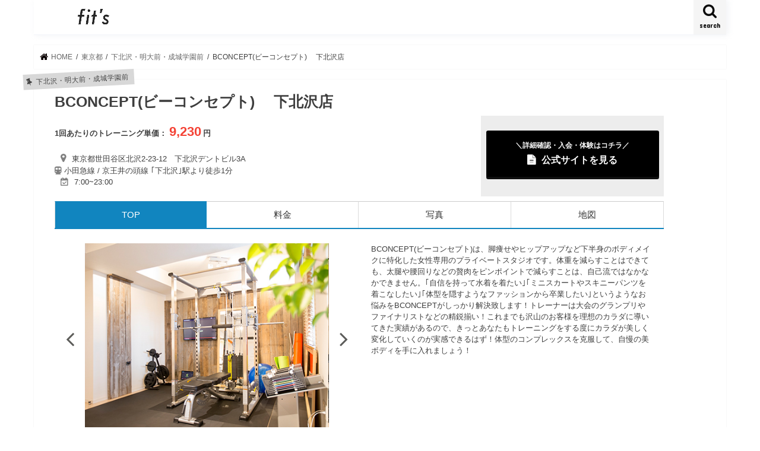

--- FILE ---
content_type: text/html; charset=UTF-8
request_url: https://lotte-fits.jp/2743/
body_size: 16180
content:
<!doctype html>
<html lang="ja">

<head>
	
<!-- Global site tag (gtag.js) - Google Analytics -->
<script async src="https://www.googletagmanager.com/gtag/js?id=UA-215149053-1"></script>
<script>
  window.dataLayer = window.dataLayer || [];
  function gtag(){dataLayer.push(arguments);}
  gtag('js', new Date());

  gtag('config', 'UA-215149053-1');
</script>
	
<meta charset="utf-8">
<meta http-equiv="X-UA-Compatible" content="IE=edge">
	

	<title>BCONCEPT(ビーコンセプト) 　下北沢店 | パーソナルトレーニングジム比較サイトfits</title>
	<meta name="description" content="パーソナルトレーニングジム「BCONCEPT(ビーコンセプト) 　下北沢店」の特徴・詳細ページ。あなたにピッタリのパーソナルトレーニングジムか判断できます。">
	
	
<meta name="HandheldFriendly" content="True">
<meta name="MobileOptimized" content="320">
<meta name="viewport" content="width=device-width, initial-scale=1"/>

<link rel="icon" href="https://lotte-fits.jp/wp-content/uploads/スクリーンショット-2021-04-23-15.30.05.png">
<link rel="pingback" href="https://lotte-fits.jp/xmlrpc.php">

<!--[if IE]>
<![endif]-->



<meta name='robots' content='max-image-preview:large' />
<link rel='dns-prefetch' href='//ajax.googleapis.com' />
<link rel='dns-prefetch' href='//fonts.googleapis.com' />
<link rel='dns-prefetch' href='//maxcdn.bootstrapcdn.com' />
<link rel="alternate" type="application/rss+xml" title="fits &raquo; フィード" href="https://lotte-fits.jp/feed/" />
<link rel="alternate" type="application/rss+xml" title="fits &raquo; コメントフィード" href="https://lotte-fits.jp/comments/feed/" />
<link rel="alternate" type="application/rss+xml" title="fits &raquo; BCONCEPT(ビーコンセプト) 　下北沢店 のコメントのフィード" href="https://lotte-fits.jp/2743/feed/" />
<link rel="alternate" title="oEmbed (JSON)" type="application/json+oembed" href="https://lotte-fits.jp/wp-json/oembed/1.0/embed?url=https%3A%2F%2Flotte-fits.jp%2F2743%2F" />
<link rel="alternate" title="oEmbed (XML)" type="text/xml+oembed" href="https://lotte-fits.jp/wp-json/oembed/1.0/embed?url=https%3A%2F%2Flotte-fits.jp%2F2743%2F&#038;format=xml" />
<style id='wp-img-auto-sizes-contain-inline-css' type='text/css'>
img:is([sizes=auto i],[sizes^="auto," i]){contain-intrinsic-size:3000px 1500px}
/*# sourceURL=wp-img-auto-sizes-contain-inline-css */
</style>
<style id='wp-emoji-styles-inline-css' type='text/css'>

	img.wp-smiley, img.emoji {
		display: inline !important;
		border: none !important;
		box-shadow: none !important;
		height: 1em !important;
		width: 1em !important;
		margin: 0 0.07em !important;
		vertical-align: -0.1em !important;
		background: none !important;
		padding: 0 !important;
	}
/*# sourceURL=wp-emoji-styles-inline-css */
</style>
<style id='wp-block-library-inline-css' type='text/css'>
:root{--wp-block-synced-color:#7a00df;--wp-block-synced-color--rgb:122,0,223;--wp-bound-block-color:var(--wp-block-synced-color);--wp-editor-canvas-background:#ddd;--wp-admin-theme-color:#007cba;--wp-admin-theme-color--rgb:0,124,186;--wp-admin-theme-color-darker-10:#006ba1;--wp-admin-theme-color-darker-10--rgb:0,107,160.5;--wp-admin-theme-color-darker-20:#005a87;--wp-admin-theme-color-darker-20--rgb:0,90,135;--wp-admin-border-width-focus:2px}@media (min-resolution:192dpi){:root{--wp-admin-border-width-focus:1.5px}}.wp-element-button{cursor:pointer}:root .has-very-light-gray-background-color{background-color:#eee}:root .has-very-dark-gray-background-color{background-color:#313131}:root .has-very-light-gray-color{color:#eee}:root .has-very-dark-gray-color{color:#313131}:root .has-vivid-green-cyan-to-vivid-cyan-blue-gradient-background{background:linear-gradient(135deg,#00d084,#0693e3)}:root .has-purple-crush-gradient-background{background:linear-gradient(135deg,#34e2e4,#4721fb 50%,#ab1dfe)}:root .has-hazy-dawn-gradient-background{background:linear-gradient(135deg,#faaca8,#dad0ec)}:root .has-subdued-olive-gradient-background{background:linear-gradient(135deg,#fafae1,#67a671)}:root .has-atomic-cream-gradient-background{background:linear-gradient(135deg,#fdd79a,#004a59)}:root .has-nightshade-gradient-background{background:linear-gradient(135deg,#330968,#31cdcf)}:root .has-midnight-gradient-background{background:linear-gradient(135deg,#020381,#2874fc)}:root{--wp--preset--font-size--normal:16px;--wp--preset--font-size--huge:42px}.has-regular-font-size{font-size:1em}.has-larger-font-size{font-size:2.625em}.has-normal-font-size{font-size:var(--wp--preset--font-size--normal)}.has-huge-font-size{font-size:var(--wp--preset--font-size--huge)}.has-text-align-center{text-align:center}.has-text-align-left{text-align:left}.has-text-align-right{text-align:right}.has-fit-text{white-space:nowrap!important}#end-resizable-editor-section{display:none}.aligncenter{clear:both}.items-justified-left{justify-content:flex-start}.items-justified-center{justify-content:center}.items-justified-right{justify-content:flex-end}.items-justified-space-between{justify-content:space-between}.screen-reader-text{border:0;clip-path:inset(50%);height:1px;margin:-1px;overflow:hidden;padding:0;position:absolute;width:1px;word-wrap:normal!important}.screen-reader-text:focus{background-color:#ddd;clip-path:none;color:#444;display:block;font-size:1em;height:auto;left:5px;line-height:normal;padding:15px 23px 14px;text-decoration:none;top:5px;width:auto;z-index:100000}html :where(.has-border-color){border-style:solid}html :where([style*=border-top-color]){border-top-style:solid}html :where([style*=border-right-color]){border-right-style:solid}html :where([style*=border-bottom-color]){border-bottom-style:solid}html :where([style*=border-left-color]){border-left-style:solid}html :where([style*=border-width]){border-style:solid}html :where([style*=border-top-width]){border-top-style:solid}html :where([style*=border-right-width]){border-right-style:solid}html :where([style*=border-bottom-width]){border-bottom-style:solid}html :where([style*=border-left-width]){border-left-style:solid}html :where(img[class*=wp-image-]){height:auto;max-width:100%}:where(figure){margin:0 0 1em}html :where(.is-position-sticky){--wp-admin--admin-bar--position-offset:var(--wp-admin--admin-bar--height,0px)}@media screen and (max-width:600px){html :where(.is-position-sticky){--wp-admin--admin-bar--position-offset:0px}}

/*# sourceURL=wp-block-library-inline-css */
</style><style id='global-styles-inline-css' type='text/css'>
:root{--wp--preset--aspect-ratio--square: 1;--wp--preset--aspect-ratio--4-3: 4/3;--wp--preset--aspect-ratio--3-4: 3/4;--wp--preset--aspect-ratio--3-2: 3/2;--wp--preset--aspect-ratio--2-3: 2/3;--wp--preset--aspect-ratio--16-9: 16/9;--wp--preset--aspect-ratio--9-16: 9/16;--wp--preset--color--black: #000000;--wp--preset--color--cyan-bluish-gray: #abb8c3;--wp--preset--color--white: #ffffff;--wp--preset--color--pale-pink: #f78da7;--wp--preset--color--vivid-red: #cf2e2e;--wp--preset--color--luminous-vivid-orange: #ff6900;--wp--preset--color--luminous-vivid-amber: #fcb900;--wp--preset--color--light-green-cyan: #7bdcb5;--wp--preset--color--vivid-green-cyan: #00d084;--wp--preset--color--pale-cyan-blue: #8ed1fc;--wp--preset--color--vivid-cyan-blue: #0693e3;--wp--preset--color--vivid-purple: #9b51e0;--wp--preset--gradient--vivid-cyan-blue-to-vivid-purple: linear-gradient(135deg,rgb(6,147,227) 0%,rgb(155,81,224) 100%);--wp--preset--gradient--light-green-cyan-to-vivid-green-cyan: linear-gradient(135deg,rgb(122,220,180) 0%,rgb(0,208,130) 100%);--wp--preset--gradient--luminous-vivid-amber-to-luminous-vivid-orange: linear-gradient(135deg,rgb(252,185,0) 0%,rgb(255,105,0) 100%);--wp--preset--gradient--luminous-vivid-orange-to-vivid-red: linear-gradient(135deg,rgb(255,105,0) 0%,rgb(207,46,46) 100%);--wp--preset--gradient--very-light-gray-to-cyan-bluish-gray: linear-gradient(135deg,rgb(238,238,238) 0%,rgb(169,184,195) 100%);--wp--preset--gradient--cool-to-warm-spectrum: linear-gradient(135deg,rgb(74,234,220) 0%,rgb(151,120,209) 20%,rgb(207,42,186) 40%,rgb(238,44,130) 60%,rgb(251,105,98) 80%,rgb(254,248,76) 100%);--wp--preset--gradient--blush-light-purple: linear-gradient(135deg,rgb(255,206,236) 0%,rgb(152,150,240) 100%);--wp--preset--gradient--blush-bordeaux: linear-gradient(135deg,rgb(254,205,165) 0%,rgb(254,45,45) 50%,rgb(107,0,62) 100%);--wp--preset--gradient--luminous-dusk: linear-gradient(135deg,rgb(255,203,112) 0%,rgb(199,81,192) 50%,rgb(65,88,208) 100%);--wp--preset--gradient--pale-ocean: linear-gradient(135deg,rgb(255,245,203) 0%,rgb(182,227,212) 50%,rgb(51,167,181) 100%);--wp--preset--gradient--electric-grass: linear-gradient(135deg,rgb(202,248,128) 0%,rgb(113,206,126) 100%);--wp--preset--gradient--midnight: linear-gradient(135deg,rgb(2,3,129) 0%,rgb(40,116,252) 100%);--wp--preset--font-size--small: 13px;--wp--preset--font-size--medium: 20px;--wp--preset--font-size--large: 36px;--wp--preset--font-size--x-large: 42px;--wp--preset--spacing--20: 0.44rem;--wp--preset--spacing--30: 0.67rem;--wp--preset--spacing--40: 1rem;--wp--preset--spacing--50: 1.5rem;--wp--preset--spacing--60: 2.25rem;--wp--preset--spacing--70: 3.38rem;--wp--preset--spacing--80: 5.06rem;--wp--preset--shadow--natural: 6px 6px 9px rgba(0, 0, 0, 0.2);--wp--preset--shadow--deep: 12px 12px 50px rgba(0, 0, 0, 0.4);--wp--preset--shadow--sharp: 6px 6px 0px rgba(0, 0, 0, 0.2);--wp--preset--shadow--outlined: 6px 6px 0px -3px rgb(255, 255, 255), 6px 6px rgb(0, 0, 0);--wp--preset--shadow--crisp: 6px 6px 0px rgb(0, 0, 0);}:where(.is-layout-flex){gap: 0.5em;}:where(.is-layout-grid){gap: 0.5em;}body .is-layout-flex{display: flex;}.is-layout-flex{flex-wrap: wrap;align-items: center;}.is-layout-flex > :is(*, div){margin: 0;}body .is-layout-grid{display: grid;}.is-layout-grid > :is(*, div){margin: 0;}:where(.wp-block-columns.is-layout-flex){gap: 2em;}:where(.wp-block-columns.is-layout-grid){gap: 2em;}:where(.wp-block-post-template.is-layout-flex){gap: 1.25em;}:where(.wp-block-post-template.is-layout-grid){gap: 1.25em;}.has-black-color{color: var(--wp--preset--color--black) !important;}.has-cyan-bluish-gray-color{color: var(--wp--preset--color--cyan-bluish-gray) !important;}.has-white-color{color: var(--wp--preset--color--white) !important;}.has-pale-pink-color{color: var(--wp--preset--color--pale-pink) !important;}.has-vivid-red-color{color: var(--wp--preset--color--vivid-red) !important;}.has-luminous-vivid-orange-color{color: var(--wp--preset--color--luminous-vivid-orange) !important;}.has-luminous-vivid-amber-color{color: var(--wp--preset--color--luminous-vivid-amber) !important;}.has-light-green-cyan-color{color: var(--wp--preset--color--light-green-cyan) !important;}.has-vivid-green-cyan-color{color: var(--wp--preset--color--vivid-green-cyan) !important;}.has-pale-cyan-blue-color{color: var(--wp--preset--color--pale-cyan-blue) !important;}.has-vivid-cyan-blue-color{color: var(--wp--preset--color--vivid-cyan-blue) !important;}.has-vivid-purple-color{color: var(--wp--preset--color--vivid-purple) !important;}.has-black-background-color{background-color: var(--wp--preset--color--black) !important;}.has-cyan-bluish-gray-background-color{background-color: var(--wp--preset--color--cyan-bluish-gray) !important;}.has-white-background-color{background-color: var(--wp--preset--color--white) !important;}.has-pale-pink-background-color{background-color: var(--wp--preset--color--pale-pink) !important;}.has-vivid-red-background-color{background-color: var(--wp--preset--color--vivid-red) !important;}.has-luminous-vivid-orange-background-color{background-color: var(--wp--preset--color--luminous-vivid-orange) !important;}.has-luminous-vivid-amber-background-color{background-color: var(--wp--preset--color--luminous-vivid-amber) !important;}.has-light-green-cyan-background-color{background-color: var(--wp--preset--color--light-green-cyan) !important;}.has-vivid-green-cyan-background-color{background-color: var(--wp--preset--color--vivid-green-cyan) !important;}.has-pale-cyan-blue-background-color{background-color: var(--wp--preset--color--pale-cyan-blue) !important;}.has-vivid-cyan-blue-background-color{background-color: var(--wp--preset--color--vivid-cyan-blue) !important;}.has-vivid-purple-background-color{background-color: var(--wp--preset--color--vivid-purple) !important;}.has-black-border-color{border-color: var(--wp--preset--color--black) !important;}.has-cyan-bluish-gray-border-color{border-color: var(--wp--preset--color--cyan-bluish-gray) !important;}.has-white-border-color{border-color: var(--wp--preset--color--white) !important;}.has-pale-pink-border-color{border-color: var(--wp--preset--color--pale-pink) !important;}.has-vivid-red-border-color{border-color: var(--wp--preset--color--vivid-red) !important;}.has-luminous-vivid-orange-border-color{border-color: var(--wp--preset--color--luminous-vivid-orange) !important;}.has-luminous-vivid-amber-border-color{border-color: var(--wp--preset--color--luminous-vivid-amber) !important;}.has-light-green-cyan-border-color{border-color: var(--wp--preset--color--light-green-cyan) !important;}.has-vivid-green-cyan-border-color{border-color: var(--wp--preset--color--vivid-green-cyan) !important;}.has-pale-cyan-blue-border-color{border-color: var(--wp--preset--color--pale-cyan-blue) !important;}.has-vivid-cyan-blue-border-color{border-color: var(--wp--preset--color--vivid-cyan-blue) !important;}.has-vivid-purple-border-color{border-color: var(--wp--preset--color--vivid-purple) !important;}.has-vivid-cyan-blue-to-vivid-purple-gradient-background{background: var(--wp--preset--gradient--vivid-cyan-blue-to-vivid-purple) !important;}.has-light-green-cyan-to-vivid-green-cyan-gradient-background{background: var(--wp--preset--gradient--light-green-cyan-to-vivid-green-cyan) !important;}.has-luminous-vivid-amber-to-luminous-vivid-orange-gradient-background{background: var(--wp--preset--gradient--luminous-vivid-amber-to-luminous-vivid-orange) !important;}.has-luminous-vivid-orange-to-vivid-red-gradient-background{background: var(--wp--preset--gradient--luminous-vivid-orange-to-vivid-red) !important;}.has-very-light-gray-to-cyan-bluish-gray-gradient-background{background: var(--wp--preset--gradient--very-light-gray-to-cyan-bluish-gray) !important;}.has-cool-to-warm-spectrum-gradient-background{background: var(--wp--preset--gradient--cool-to-warm-spectrum) !important;}.has-blush-light-purple-gradient-background{background: var(--wp--preset--gradient--blush-light-purple) !important;}.has-blush-bordeaux-gradient-background{background: var(--wp--preset--gradient--blush-bordeaux) !important;}.has-luminous-dusk-gradient-background{background: var(--wp--preset--gradient--luminous-dusk) !important;}.has-pale-ocean-gradient-background{background: var(--wp--preset--gradient--pale-ocean) !important;}.has-electric-grass-gradient-background{background: var(--wp--preset--gradient--electric-grass) !important;}.has-midnight-gradient-background{background: var(--wp--preset--gradient--midnight) !important;}.has-small-font-size{font-size: var(--wp--preset--font-size--small) !important;}.has-medium-font-size{font-size: var(--wp--preset--font-size--medium) !important;}.has-large-font-size{font-size: var(--wp--preset--font-size--large) !important;}.has-x-large-font-size{font-size: var(--wp--preset--font-size--x-large) !important;}
/*# sourceURL=global-styles-inline-css */
</style>

<style id='classic-theme-styles-inline-css' type='text/css'>
/*! This file is auto-generated */
.wp-block-button__link{color:#fff;background-color:#32373c;border-radius:9999px;box-shadow:none;text-decoration:none;padding:calc(.667em + 2px) calc(1.333em + 2px);font-size:1.125em}.wp-block-file__button{background:#32373c;color:#fff;text-decoration:none}
/*# sourceURL=/wp-includes/css/classic-themes.min.css */
</style>
<link rel='stylesheet' id='style-css' href='https://lotte-fits.jp/wp-content/themes/jstork/style.css' type='text/css' media='all' />
<link rel='stylesheet' id='slick-css' href='https://lotte-fits.jp/wp-content/themes/jstork/library/css/slick.css' type='text/css' media='all' />
<link rel='stylesheet' id='shortcode-css' href='https://lotte-fits.jp/wp-content/themes/jstork/library/css/shortcode.css' type='text/css' media='all' />
<link rel='stylesheet' id='gf_Concert-css' href='//fonts.googleapis.com/css?family=Concert+One' type='text/css' media='all' />
<link rel='stylesheet' id='gf_Lato-css' href='//fonts.googleapis.com/css?family=Lato' type='text/css' media='all' />
<link rel='stylesheet' id='fontawesome-css' href='//maxcdn.bootstrapcdn.com/font-awesome/4.7.0/css/font-awesome.min.css' type='text/css' media='all' />
<link rel='stylesheet' id='remodal-css' href='https://lotte-fits.jp/wp-content/themes/jstork/library/css/remodal.css' type='text/css' media='all' />
<script type="text/javascript" src="//ajax.googleapis.com/ajax/libs/jquery/1.12.4/jquery.min.js" id="jquery-js"></script>
<link rel="https://api.w.org/" href="https://lotte-fits.jp/wp-json/" /><link rel="alternate" title="JSON" type="application/json" href="https://lotte-fits.jp/wp-json/wp/v2/posts/2743" /><link rel="EditURI" type="application/rsd+xml" title="RSD" href="https://lotte-fits.jp/xmlrpc.php?rsd" />

<link rel="canonical" href="https://lotte-fits.jp/2743/" />
<link rel='shortlink' href='https://lotte-fits.jp/?p=2743' />
<style type="text/css">
body{color: #3E3E3E;}
a, #breadcrumb li.bc_homelink a::before, .authorbox .author_sns li a::before{color: #0a0000;}
a:hover{color: #b2b2b2;}
.article-footer .post-categories li a,.article-footer .tags a,.accordionBtn{  background: #0a0000;  border-color: #0a0000;}
.article-footer .tags a{color:#0a0000; background: none;}
.article-footer .post-categories li a:hover,.article-footer .tags a:hover,.accordionBtn.active{ background:#b2b2b2;  border-color:#b2b2b2;}
input[type="text"],input[type="password"],input[type="datetime"],input[type="datetime-local"],input[type="date"],input[type="month"],input[type="time"],input[type="week"],input[type="number"],input[type="email"],input[type="url"],input[type="search"],input[type="tel"],input[type="color"],select,textarea,.field { background-color: #ffffff;}
.header{color: #ffffff;}
.bgfull .header,.header.bg,.header #inner-header,.menu-sp{background: #ffffff;}
#logo a{color: #212121;}
#g_nav .nav li a,.nav_btn,.menu-sp a,.menu-sp a,.menu-sp > ul:after{color: #0a0a0a;}
#logo a:hover,#g_nav .nav li a:hover,.nav_btn:hover{color:#b2b2b2;}
@media only screen and (min-width: 768px) {
.nav > li > a:after{background: #b2b2b2;}
.nav ul {background: #0a0a0a;}
#g_nav .nav li ul.sub-menu li a{color: #e0e0e0;}
}
@media only screen and (max-width: 1165px) {
.site_description{background: #ffffff; color: #ffffff;}
}
#inner-content, #breadcrumb, .entry-content blockquote:before, .entry-content blockquote:after{background: #ffffff}
.top-post-list .post-list:before{background: #0a0000;}
.widget li a:after{color: #0a0000;}
.entry-content h2,.widgettitle,.accordion::before{background: #f2f2f2; color: #1c1c1c;}
.entry-content h3{border-color: #f2f2f2;}
.h_boader .entry-content h2{border-color: #f2f2f2; color: #3E3E3E;}
.h_balloon .entry-content h2:after{border-top-color: #f2f2f2;}
.entry-content ul li:before{ background: #f2f2f2;}
.entry-content ol li:before{ background: #f2f2f2;}
.post-list-card .post-list .eyecatch .cat-name,.top-post-list .post-list .eyecatch .cat-name,.byline .cat-name,.single .authorbox .author-newpost li .cat-name,.related-box li .cat-name,.carouselwrap .cat-name,.eyecatch .cat-name{background: #d8d8d8; color:  #444444;}
ul.wpp-list li a:before{background: #f2f2f2; color: #1c1c1c;}
.readmore a{border:1px solid #0a0000;color:#0a0000;}
.readmore a:hover{background:#0a0000;color:#fff;}
.btn-wrap a{background: #0a0000;border: 1px solid #0a0000;}
.btn-wrap a:hover{background: #b2b2b2;border-color: #b2b2b2;}
.btn-wrap.simple a{border:1px solid #0a0000;color:#0a0000;}
.btn-wrap.simple a:hover{background:#0a0000;}
.blue-btn, .comment-reply-link, #submit { background-color: #0a0000; }
.blue-btn:hover, .comment-reply-link:hover, #submit:hover, .blue-btn:focus, .comment-reply-link:focus, #submit:focus {background-color: #b2b2b2; }
#sidebar1{color: #444444;}
.widget:not(.widget_text) a{color:#0a0a0a;}
.widget:not(.widget_text) a:hover{color:#b2b2b2;}
.bgfull #footer-top,#footer-top .inner,.cta-inner{background-color: #0a0a0a; color: #ffffff;}
.footer a,#footer-top a{color: #e0e0e0;}
#footer-top .widgettitle{color: #ffffff;}
.bgfull .footer,.footer.bg,.footer .inner {background-color: #0a0a0a;color: #ffffff;}
.footer-links li a:before{ color: #ffffff;}
.pagination a, .pagination span,.page-links a{border-color: #0a0000; color: #0a0000;}
.pagination .current,.pagination .current:hover,.page-links ul > li > span{background-color: #0a0000; border-color: #0a0000;}
.pagination a:hover, .pagination a:focus,.page-links a:hover, .page-links a:focus{background-color: #0a0000; color: #fff;}
</style>
<style type="text/css" id="custom-background-css">
body.custom-background { background-color: #ffffff; }
</style>
		
<meta name="google-site-verification" content="djY4OmUmu85f0k_R5EG6kgMawZiRyVnANiHRt-bEuvI" />	
	
</head>

<body class="wp-singular post-template-default single single-post postid-2743 single-format-standard custom-background wp-theme-jstork bgfull pannavi_on h_default sidebarright date_off">
	<div id="container">

<header class="header animated fadeIn headerleft" role="banner">
<div id="inner-header" class="wrap cf">
<div id="logo" class="gf fs_s">
<p class="h1 img"><a href="https://lotte-fits.jp"><img src="https://lotte-fits.jp/wp-content/uploads/fits_logo.png" alt="fits"></a></p>
</div>

<a href="#searchbox" data-remodal-target="searchbox" class="nav_btn search_btn"><span class="text gf">search</span></a>


<a href="#spnavi" data-remodal-target="spnavi" class="nav_btn"><span class="text gf">menu</span></a>



</div>
</header>

<div class="remodal" data-remodal-id="spnavi" data-remodal-options="hashTracking:false">
<button data-remodal-action="close" class="remodal-close"><span class="text gf">CLOSE</span></button>
<div id="archives-2" class="widget widget_archive"><h4 class="widgettitle"><span>アーカイブ</span></h4>
			<ul>
					<li><a href='https://lotte-fits.jp/date/2022/10/'>2022年10月</a></li>
	<li><a href='https://lotte-fits.jp/date/2022/09/'>2022年9月</a></li>
	<li><a href='https://lotte-fits.jp/date/2021/09/'>2021年9月</a></li>
	<li><a href='https://lotte-fits.jp/date/2021/08/'>2021年8月</a></li>
	<li><a href='https://lotte-fits.jp/date/2021/07/'>2021年7月</a></li>
	<li><a href='https://lotte-fits.jp/date/2021/06/'>2021年6月</a></li>
	<li><a href='https://lotte-fits.jp/date/2021/05/'>2021年5月</a></li>
	<li><a href='https://lotte-fits.jp/date/2021/04/'>2021年4月</a></li>
			</ul>

			</div><div id="categories-2" class="widget widget_categories"><h4 class="widgettitle"><span>カテゴリー</span></h4>
			<ul>
					<li class="cat-item cat-item-107"><a href="https://lotte-fits.jp/area/11/96/">お台場・豊洲・湾岸</a>
</li>
	<li class="cat-item cat-item-65"><a href="https://lotte-fits.jp/area/1/54/">すすきの周辺</a>
</li>
	<li class="cat-item cat-item-165"><a href="https://lotte-fits.jp/area/15/154/">なんば・道頓堀</a>
</li>
	<li class="cat-item cat-item-128"><a href="https://lotte-fits.jp/area/12/117/">みなとみらい・関内・中華街</a>
</li>
	<li class="cat-item cat-item-280"><a href="https://lotte-fits.jp/area/28/269/">一宮・小牧・春日井周辺</a>
</li>
	<li class="cat-item cat-item-83"><a href="https://lotte-fits.jp/area/7/72/">一番町・国分町周辺</a>
</li>
	<li class="cat-item cat-item-179"><a href="https://lotte-fits.jp/area/16/168/">三宮・元町</a>
</li>
	<li class="cat-item cat-item-110"><a href="https://lotte-fits.jp/area/11/99/">三軒茶屋･二子玉川</a>
</li>
	<li class="cat-item cat-item-103"><a href="https://lotte-fits.jp/area/11/92/">上野・浅草・日暮里</a>
</li>
	<li class="cat-item cat-item-118"><a href="https://lotte-fits.jp/area/11/107/">下北沢・明大前・成城学園前</a>
</li>
	<li class="cat-item cat-item-358"><a href="https://lotte-fits.jp/area/40/347/">中洲・西中洲・川端</a>
</li>
	<li class="cat-item cat-item-112"><a href="https://lotte-fits.jp/area/11/101/">中目黒・目黒・武蔵小山</a>
</li>
	<li class="cat-item cat-item-115"><a href="https://lotte-fits.jp/area/11/104/">中野・吉祥寺・三鷹</a>
</li>
	<li class="cat-item cat-item-375"><a href="https://lotte-fits.jp/area/11/%e4%b9%85%e3%81%8c%e5%8e%9f/">久が原</a>
</li>
	<li class="cat-item cat-item-350"><a href="https://lotte-fits.jp/area/40/339/">久留米・朝倉</a>
</li>
	<li class="cat-item cat-item-163"><a href="https://lotte-fits.jp/area/15/152/">京橋</a>
</li>
	<li class="cat-item cat-item-199"><a href="https://lotte-fits.jp/area/17/188/">京都御所・西陣・二条城</a>
</li>
	<li class="cat-item cat-item-191"><a href="https://lotte-fits.jp/area/17/180/">京都駅・南区</a>
</li>
	<li class="cat-item cat-item-105"><a href="https://lotte-fits.jp/area/11/94/">人形町・門前仲町・葛西</a>
</li>
	<li class="cat-item cat-item-84"><a href="https://lotte-fits.jp/area/7/73/">仙台駅東口</a>
</li>
	<li class="cat-item cat-item-82"><a href="https://lotte-fits.jp/area/7/71/">仙台駅西口</a>
</li>
	<li class="cat-item cat-item-270"><a href="https://lotte-fits.jp/area/28/259/">伏見・丸の内</a>
</li>
	<li class="cat-item cat-item-52"><a href="https://lotte-fits.jp/area/41/">佐賀県</a>
</li>
	<li class="cat-item cat-item-109"><a href="https://lotte-fits.jp/area/11/98/">六本木・麻布十番・広尾</a>
</li>
	<li class="cat-item cat-item-70"><a href="https://lotte-fits.jp/area/1/59/">円山公園周辺</a>
</li>
	<li class="cat-item cat-item-61"><a href="https://lotte-fits.jp/area/1/50/">函館</a>
</li>
	<li class="cat-item cat-item-68"><a href="https://lotte-fits.jp/area/1/57/">北24条・麻生・新琴似周辺</a>
</li>
	<li class="cat-item cat-item-347"><a href="https://lotte-fits.jp/area/40/336/">北九州</a>
</li>
	<li class="cat-item cat-item-124"><a href="https://lotte-fits.jp/area/11/113/">北千住・綾瀬・亀有</a>
</li>
	<li class="cat-item cat-item-275"><a href="https://lotte-fits.jp/area/28/264/">千種区・名東区・守山区</a>
</li>
	<li class="cat-item cat-item-145"><a href="https://lotte-fits.jp/area/13/134/">千葉・幕張</a>
</li>
	<li class="cat-item cat-item-24"><a href="https://lotte-fits.jp/area/13/">千葉県</a>
</li>
	<li class="cat-item cat-item-356"><a href="https://lotte-fits.jp/area/40/345/">博多</a>
</li>
	<li class="cat-item cat-item-269"><a href="https://lotte-fits.jp/area/28/258/">名古屋駅周辺・中村区</a>
</li>
	<li class="cat-item cat-item-211"><a href="https://lotte-fits.jp/area/19/200/">和歌山市</a>
</li>
	<li class="cat-item cat-item-97"><a href="https://lotte-fits.jp/area/11/86/">品川・五反田・大崎</a>
</li>
	<li class="cat-item cat-item-285"><a href="https://lotte-fits.jp/area/30/274/">四日市</a>
</li>
	<li class="cat-item cat-item-202"><a href="https://lotte-fits.jp/area/17/191/">四条烏丸・大宮</a>
</li>
	<li class="cat-item cat-item-162"><a href="https://lotte-fits.jp/area/15/151/">堺・なかもず</a>
</li>
	<li class="cat-item cat-item-102"><a href="https://lotte-fits.jp/area/11/91/">大久保・高田馬場</a>
</li>
	<li class="cat-item cat-item-123"><a href="https://lotte-fits.jp/area/11/112/">大井町・大森・蒲田</a>
</li>
	<li class="cat-item cat-item-55"><a href="https://lotte-fits.jp/area/44/">大分県</a>
</li>
	<li class="cat-item cat-item-120"><a href="https://lotte-fits.jp/area/11/109/">大塚・巣鴨・駒込</a>
</li>
	<li class="cat-item cat-item-152"><a href="https://lotte-fits.jp/area/14/141/">大宮・さいたま新都心</a>
</li>
	<li class="cat-item cat-item-67"><a href="https://lotte-fits.jp/area/1/56/">大通公園周辺</a>
</li>
	<li class="cat-item cat-item-174"><a href="https://lotte-fits.jp/area/15/163/">天満・天神橋筋・南森町</a>
</li>
	<li class="cat-item cat-item-167"><a href="https://lotte-fits.jp/area/15/156/">天王寺・新世界・住吉</a>
</li>
	<li class="cat-item cat-item-349"><a href="https://lotte-fits.jp/area/40/338/">天神・渡辺通り</a>
</li>
	<li class="cat-item cat-item-205"><a href="https://lotte-fits.jp/area/18/194/">奈良市・大和郡山・天理</a>
</li>
	<li class="cat-item cat-item-180"><a href="https://lotte-fits.jp/area/16/169/">姫路・加古川</a>
</li>
	<li class="cat-item cat-item-166"><a href="https://lotte-fits.jp/area/15/155/">守口・寝屋川・枚方</a>
</li>
	<li class="cat-item cat-item-56"><a href="https://lotte-fits.jp/area/45/">宮崎県</a>
</li>
	<li class="cat-item cat-item-263"><a href="https://lotte-fits.jp/area/26/252/">富山市</a>
</li>
	<li class="cat-item cat-item-62"><a href="https://lotte-fits.jp/area/1/51/">小樽・ニセコ・積丹</a>
</li>
	<li class="cat-item cat-item-79"><a href="https://lotte-fits.jp/area/5/68/">山形エリア</a>
</li>
	<li class="cat-item cat-item-281"><a href="https://lotte-fits.jp/area/29/270/">岐阜・大垣・各務原・西濃</a>
</li>
	<li class="cat-item cat-item-302"><a href="https://lotte-fits.jp/area/32/291/">岡山･玉野</a>
</li>
	<li class="cat-item cat-item-78"><a href="https://lotte-fits.jp/area/4/67/">岩手エリア</a>
</li>
	<li class="cat-item cat-item-178"><a href="https://lotte-fits.jp/area/15/167/">岸和田・和泉・泉佐野・泉南</a>
</li>
	<li class="cat-item cat-item-154"><a href="https://lotte-fits.jp/area/14/143/">川口・蕨・戸田</a>
</li>
	<li class="cat-item cat-item-129"><a href="https://lotte-fits.jp/area/12/118/">川崎・鶴見</a>
</li>
	<li class="cat-item cat-item-151"><a href="https://lotte-fits.jp/area/14/140/">川越・坂戸</a>
</li>
	<li class="cat-item cat-item-194"><a href="https://lotte-fits.jp/area/17/183/">左京</a>
</li>
	<li class="cat-item cat-item-146"><a href="https://lotte-fits.jp/area/13/135/">市川・船橋・津田沼</a>
</li>
	<li class="cat-item cat-item-64"><a href="https://lotte-fits.jp/area/1/53/">帯広・十勝・釧路・根室</a>
</li>
	<li class="cat-item cat-item-298"><a href="https://lotte-fits.jp/area/31/287/">広島市郊外・周辺</a>
</li>
	<li class="cat-item cat-item-293"><a href="https://lotte-fits.jp/area/31/282/">広島駅周辺</a>
</li>
	<li class="cat-item cat-item-225"><a href="https://lotte-fits.jp/area/20/214/">彦根・多賀・愛荘</a>
</li>
	<li class="cat-item cat-item-341"><a href="https://lotte-fits.jp/area/39/330/">徳島</a>
</li>
	<li class="cat-item cat-item-164"><a href="https://lotte-fits.jp/area/15/153/">心斎橋</a>
</li>
	<li class="cat-item cat-item-111"><a href="https://lotte-fits.jp/area/11/100/">恵比寿・代官山</a>
</li>
	<li class="cat-item cat-item-143"><a href="https://lotte-fits.jp/area/12/132/">戸塚・東戸塚</a>
</li>
	<li class="cat-item cat-item-155"><a href="https://lotte-fits.jp/area/14/144/">所沢・入間・狭山</a>
</li>
	<li class="cat-item cat-item-94"><a href="https://lotte-fits.jp/area/11/83/">新宿・代々木</a>
</li>
	<li class="cat-item cat-item-272"><a href="https://lotte-fits.jp/area/28/261/">新栄・東区</a>
</li>
	<li class="cat-item cat-item-93"><a href="https://lotte-fits.jp/area/11/82/">新橋・汐留</a>
</li>
	<li class="cat-item cat-item-226"><a href="https://lotte-fits.jp/area/21/215/">新潟駅・万代周辺</a>
</li>
	<li class="cat-item cat-item-228"><a href="https://lotte-fits.jp/area/21/217/">新潟駅南口周辺</a>
</li>
	<li class="cat-item cat-item-59"><a href="https://lotte-fits.jp/area/1/48/">旭川・富良野・留萌・稚内</a>
</li>
	<li class="cat-item cat-item-181"><a href="https://lotte-fits.jp/area/16/170/">明石</a>
</li>
	<li class="cat-item cat-item-276"><a href="https://lotte-fits.jp/area/28/265/">昭和区・瑞穂区・天白区</a>
</li>
	<li class="cat-item cat-item-1"><a href="https://lotte-fits.jp/area/uncategorized/">未分類</a>
</li>
	<li class="cat-item cat-item-130"><a href="https://lotte-fits.jp/area/12/119/">本厚木・海老名</a>
</li>
	<li class="cat-item cat-item-66"><a href="https://lotte-fits.jp/area/1/55/">札幌駅・北大周辺</a>
</li>
	<li class="cat-item cat-item-22"><a href="https://lotte-fits.jp/area/11/">東京都</a>
</li>
	<li class="cat-item cat-item-95"><a href="https://lotte-fits.jp/area/11/84/">東京駅・丸の内・日本橋</a>
</li>
	<li class="cat-item cat-item-328"><a href="https://lotte-fits.jp/area/36/317/">松山・中予エリア</a>
</li>
	<li class="cat-item cat-item-236"><a href="https://lotte-fits.jp/area/22/225/">松本</a>
</li>
	<li class="cat-item cat-item-122"><a href="https://lotte-fits.jp/area/11/111/">板橋・成増・赤羽</a>
</li>
	<li class="cat-item cat-item-147"><a href="https://lotte-fits.jp/area/13/136/">柏・松戸・我孫子</a>
</li>
	<li class="cat-item cat-item-90"><a href="https://lotte-fits.jp/area/9/79/">栃木エリア(宇都宮)</a>
</li>
	<li class="cat-item cat-item-20"><a href="https://lotte-fits.jp/area/9/">栃木県</a>
</li>
	<li class="cat-item cat-item-271"><a href="https://lotte-fits.jp/area/28/260/">栄</a>
</li>
	<li class="cat-item cat-item-69"><a href="https://lotte-fits.jp/area/1/58/">栄町・元町周辺</a>
</li>
	<li class="cat-item cat-item-288"><a href="https://lotte-fits.jp/area/30/277/">桑名・いなべ</a>
</li>
	<li class="cat-item cat-item-160"><a href="https://lotte-fits.jp/area/15/149/">梅田・北新地</a>
</li>
	<li class="cat-item cat-item-127"><a href="https://lotte-fits.jp/area/12/116/">横浜</a>
</li>
	<li class="cat-item cat-item-134"><a href="https://lotte-fits.jp/area/12/123/">武蔵小杉・日吉・綱島</a>
</li>
	<li class="cat-item cat-item-170"><a href="https://lotte-fits.jp/area/15/159/">江坂・千里中央・豊中</a>
</li>
	<li class="cat-item cat-item-101"><a href="https://lotte-fits.jp/area/11/90/">池袋</a>
</li>
	<li class="cat-item cat-item-58"><a href="https://lotte-fits.jp/area/47/">沖縄県・那覇</a>
</li>
	<li class="cat-item cat-item-193"><a href="https://lotte-fits.jp/area/17/182/">河原町・木屋町・先斗町</a>
</li>
	<li class="cat-item cat-item-247"><a href="https://lotte-fits.jp/area/23/236/">沼津・御殿場・三島</a>
</li>
	<li class="cat-item cat-item-283"><a href="https://lotte-fits.jp/area/30/272/">津・松阪</a>
</li>
	<li class="cat-item cat-item-250"><a href="https://lotte-fits.jp/area/23/239/">浜松・浜名湖</a>
</li>
	<li class="cat-item cat-item-98"><a href="https://lotte-fits.jp/area/11/87/">浜松町・田町</a>
</li>
	<li class="cat-item cat-item-153"><a href="https://lotte-fits.jp/area/14/142/">浦和</a>
</li>
	<li class="cat-item cat-item-99"><a href="https://lotte-fits.jp/area/11/88/">渋谷</a>
</li>
	<li class="cat-item cat-item-135"><a href="https://lotte-fits.jp/area/12/124/">溝の口・たまプラーザ・青葉台</a>
</li>
	<li class="cat-item cat-item-75"><a href="https://lotte-fits.jp/area/1/64/">滝川・岩見沢・江別</a>
</li>
	<li class="cat-item cat-item-54"><a href="https://lotte-fits.jp/area/43/">熊本県</a>
</li>
	<li class="cat-item cat-item-259"><a href="https://lotte-fits.jp/area/25/248/">片町、香林坊、近江町市場</a>
</li>
	<li class="cat-item cat-item-71"><a href="https://lotte-fits.jp/area/1/60/">琴似・手稲周辺</a>
</li>
	<li class="cat-item cat-item-254"><a href="https://lotte-fits.jp/area/24/243/">甲府市周辺</a>
</li>
	<li class="cat-item cat-item-117"><a href="https://lotte-fits.jp/area/11/106/">町田・多摩</a>
</li>
	<li class="cat-item cat-item-72"><a href="https://lotte-fits.jp/area/1/61/">白石・新札幌周辺</a>
</li>
	<li class="cat-item cat-item-142"><a href="https://lotte-fits.jp/area/12/131/">相模大野・橋本・相模湖</a>
</li>
	<li class="cat-item cat-item-184"><a href="https://lotte-fits.jp/area/16/173/">神戸・ベイエリア</a>
</li>
	<li class="cat-item cat-item-106"><a href="https://lotte-fits.jp/area/11/95/">神田・秋葉原・水道橋</a>
</li>
	<li class="cat-item cat-item-266"><a href="https://lotte-fits.jp/area/27/255/">福井市</a>
</li>
	<li class="cat-item cat-item-80"><a href="https://lotte-fits.jp/area/6/69/">福島エリア</a>
</li>
	<li class="cat-item cat-item-17"><a href="https://lotte-fits.jp/area/6/">福島県</a>
</li>
	<li class="cat-item cat-item-86"><a href="https://lotte-fits.jp/area/7/75/">秋保・作並・青葉区郊外</a>
</li>
	<li class="cat-item cat-item-77"><a href="https://lotte-fits.jp/area/3/66/">秋田エリア</a>
</li>
	<li class="cat-item cat-item-125"><a href="https://lotte-fits.jp/area/11/114/">立川・八王子・青梅</a>
</li>
	<li class="cat-item cat-item-121"><a href="https://lotte-fits.jp/area/11/110/">練馬・江古田・田無</a>
</li>
	<li class="cat-item cat-item-91"><a href="https://lotte-fits.jp/area/10/80/">群馬エリア(高崎・前橋)</a>
</li>
	<li class="cat-item cat-item-113"><a href="https://lotte-fits.jp/area/11/102/">自由が丘</a>
</li>
	<li class="cat-item cat-item-89"><a href="https://lotte-fits.jp/area/8/78/">茨城エリア(水戸・つくば)</a>
</li>
	<li class="cat-item cat-item-19"><a href="https://lotte-fits.jp/area/8/">茨城県</a>
</li>
	<li class="cat-item cat-item-172"><a href="https://lotte-fits.jp/area/15/161/">茨木・高槻</a>
</li>
	<li class="cat-item cat-item-217"><a href="https://lotte-fits.jp/area/20/206/">草津・栗東</a>
</li>
	<li class="cat-item cat-item-131"><a href="https://lotte-fits.jp/area/12/120/">藤沢・茅ヶ崎・平塚</a>
</li>
	<li class="cat-item cat-item-100"><a href="https://lotte-fits.jp/area/11/89/">表参道・原宿・青山</a>
</li>
	<li class="cat-item cat-item-186"><a href="https://lotte-fits.jp/area/16/175/">西宮・芦屋・尼崎</a>
</li>
	<li class="cat-item cat-item-119"><a href="https://lotte-fits.jp/area/11/108/">調布・府中</a>
</li>
	<li class="cat-item cat-item-278"><a href="https://lotte-fits.jp/area/28/267/">豊橋・東三河</a>
</li>
	<li class="cat-item cat-item-277"><a href="https://lotte-fits.jp/area/28/266/">豊田・岡崎・西三河</a>
</li>
	<li class="cat-item cat-item-156"><a href="https://lotte-fits.jp/area/14/145/">越谷・草加・春日部</a>
</li>
	<li class="cat-item cat-item-273"><a href="https://lotte-fits.jp/area/28/262/">金山・大須・鶴舞</a>
</li>
	<li class="cat-item cat-item-258"><a href="https://lotte-fits.jp/area/25/247/">金沢駅周辺</a>
</li>
	<li class="cat-item cat-item-92"><a href="https://lotte-fits.jp/area/11/81/">銀座・有楽町</a>
</li>
	<li class="cat-item cat-item-104"><a href="https://lotte-fits.jp/area/11/93/">錦糸町・押上・新小岩</a>
</li>
	<li class="cat-item cat-item-53"><a href="https://lotte-fits.jp/area/42/">長崎県</a>
</li>
	<li class="cat-item cat-item-237"><a href="https://lotte-fits.jp/area/22/226/">長野・須坂・信濃</a>
</li>
	<li class="cat-item cat-item-76"><a href="https://lotte-fits.jp/area/2/65/">青森エリア</a>
</li>
	<li class="cat-item cat-item-290"><a href="https://lotte-fits.jp/area/23/279/">静岡市・静岡中部</a>
</li>
	<li class="cat-item cat-item-96"><a href="https://lotte-fits.jp/area/11/85/">飯田橋・四ツ谷・神楽坂</a>
</li>
	<li class="cat-item cat-item-331"><a href="https://lotte-fits.jp/area/37/320/">高松</a>
</li>
	<li class="cat-item cat-item-338"><a href="https://lotte-fits.jp/area/38/327/">高知</a>
</li>
	<li class="cat-item cat-item-368"><a href="https://lotte-fits.jp/area/46/357/">鹿児島</a>
</li>
			</ul>

			</div><div id="meta-2" class="widget widget_meta"><h4 class="widgettitle"><span>メタ情報</span></h4>
		<ul>
						<li><a href="https://lotte-fits.jp/wp-login.php">ログイン</a></li>
			<li><a href="https://lotte-fits.jp/feed/">投稿フィード</a></li>
			<li><a href="https://lotte-fits.jp/comments/feed/">コメントフィード</a></li>

			<li><a href="https://ja.wordpress.org/">WordPress.org</a></li>
		</ul>

		</div><button data-remodal-action="close" class="remodal-close"><span class="text gf">CLOSE</span></button>
</div>




<div class="remodal searchbox" data-remodal-id="searchbox" data-remodal-options="hashTracking:false">
<div class="search cf"><dl><dt>キーワードで記事を検索</dt><dd><form role="search" method="get" id="searchform" class="searchform cf" action="https://lotte-fits.jp/" >
		<input type="search" placeholder="検索する" value="" name="s" id="s" />
		<button type="submit" id="searchsubmit" ><i class="fa fa-search"></i></button>
		</form></dd></dl></div>
<button data-remodal-action="close" class="remodal-close"><span class="text gf">CLOSE</span></button>
</div>






<div id="breadcrumb" class="breadcrumb inner wrap cf"><ul itemscope itemtype="http://schema.org/BreadcrumbList"><li itemprop="itemListElement" itemscope itemtype="http://schema.org/ListItem" class="bc_homelink"><a itemprop="item" href="https://lotte-fits.jp/"><span itemprop="name"> HOME</span></a><meta itemprop="position" content="1" /></li><li itemprop="itemListElement" itemscope itemtype="http://schema.org/ListItem"><a itemprop="item" href="https://lotte-fits.jp/area/11/"><span itemprop="name">東京都</span></a><meta itemprop="position" content="2" /></li><li itemprop="itemListElement" itemscope itemtype="http://schema.org/ListItem"><a itemprop="item" href="https://lotte-fits.jp/area/11/107/"><span itemprop="name">下北沢・明大前・成城学園前</span></a><meta itemprop="position" content="3" /></li><li itemprop="itemListElement" itemscope itemtype="http://schema.org/ListItem" class="bc_posttitle"><span itemprop="name">BCONCEPT(ビーコンセプト) 　下北沢店</span><meta itemprop="position" content="4" /></li></ul></div>
<div id="content">
<div id="inner-content" class="wrap cf">

<main id="main" class="m-all t-all d-5of7 cf" role="main" style="width:100%;">
<article id="post-2743" class="post-2743 post type-post status-publish format-standard hentry category-118 purpose-diet purpose-health purpose-hipup people-private people-beginner people-woman people-womanonly article cf" role="article">
<header class="article-header entry-header" style="margin:0;">
<p class="byline entry-meta vcard cf">
<span class="cat-name cat-id-118">下北沢・明大前・成城学園前</span><time class="date gf entry-date updated" datetime="2026-1-01">2026-1-01</time>
</p>

<h1 class="entry-title single-title" itemprop="headline" rel="bookmark">BCONCEPT(ビーコンセプト) 　下北沢店</h1>

</header>


	

<script type="text/javascript">
jQuery(function($){
  $('a[href^="#"]').click(function(){
    var speed = 500;
    var href= $(this).attr("href");
    var target = $(href == "#" || href == "" ? 'html' : href);
    var position = target.offset().top;
    $("html, body").animate({scrollTop:position}, speed, "swing");
    return false;
  });
});
</script>	
	
<div class="detail_headerbox">
	<div class="detail_headerbox_left">
		<ul class="facility_toptag">
					</ul>
		<div class="caset_pricezone">1回あたりのトレーニング単価：
																<span>9,230</span>円
							</div>
		<ul class="facility_infoarea">
			<li class="facility_infoarea_address">東京都世田谷区北沢2-23-12　下北沢デントビル3A</li>
			<li class="facility_infoarea_access">小田急線 / 京王井の頭線 ｢下北沢｣駅より徒歩1分</li>
			<li class="facility_infoarea_eigyo"><div>7:00~23:00</div></li>
		</ul>
	</div>
	<div class="detail_headerbox_right">
		<div class="btn-wrap rich_blue official_button"><a href="
https://b-concept.tokyo/

" rel="nofollow"><p>＼詳細確認・入会・体験はコチラ／</p><strong>公式サイトを見る</strong></a></div>
	</div>
</div>

<div class="nav_bar_link">
	<ul class="nav_bar_detail tab-7 ui_new">
		<li class="fac_nav navselected">
			<span class="navselected">TOP</span>
      </li>
		<li class="fac_nav plan">
			<a href="#ryokin">
				<span>料金</span>
			</a>
		</li>
		<li class="fac_nav photo">
			<a href="#photo">
				<span>写真</span>
			</a>
		</li>
				<li class="fac_nav map">
			<a href="#access">
				<span>地図</span>
			</a>
		</li>
	</ul>
</div>
	
	

	
<script type="text/javascript">
jQuery(function( $ ) {
$('.autoplay').slick({
  slidesToShow: 1,
  slidesToScroll: 1,
  autoplay: true,
  autoplaySpeed: 3000,
});
});
</script>
<div class="top_content">
<div id="slider" class="left_content">
  <ul class="autoplay">
    <li>
      <img src="https://lotte-fits.jp/wp-content/uploads/minamikoshigaya_2.jpg" alt="" />
    </li>
    <li>
      <img src="https://lotte-fits.jp/wp-content/uploads/shinjuku_1.jpg" alt="" />
    </li>
    <li>
      <img src="https://lotte-fits.jp/wp-content/uploads/oomiya_2.jpg" alt="" />
    </li>
  </ul>
</div>
<div class="right_content">
	BCONCEPT(ビーコンセプト)は、脚痩せやヒップアップなど下半身のボディメイクに特化した女性専用のプライベートスタジオです。体重を減らすことはできても、太腿や腰回りなどの贅肉をピンポイントで減らすことは、自己流ではなかなかできません。｢自信を持って水着を着たい｣｢ミニスカートやスキニーパンツを着こなしたい｣｢体型を隠すようなファッションから卒業したい｣というようなお悩みをBCONCEPTがしっかり解決致します！トレーナーは大会のグランプリやファイナリストなどの精鋭揃い！これまでも沢山のお客様を理想のカラダに導いてきた実績があるので、きっとあなたもトレーニングをする度にカラダが美しく変化していくのが実感できるはず！体型のコンプレックスを克服して、自慢の美ボディを手に入れましょう！</div>
</div>
	

<div class="ranking_tdfklist">
	<strong><h2 class="caset_h4">おすすめポイント</h2></strong>
	<ul>
		<li>各種メディアから大注目！下半身のボディメイクに特化した女性専用スタジオです！</li>
		<li>多くのモデルからも評判のトレーニングが圧倒的な低価格で受けられます！</li>
		<li>リバウンド防止のため6ヶ月間のアフターフォローがあるからコース終了後も安心です！</li>
	</ul>
</div>
	
<h2 class="facility_h2" id="ryokin">
	<p class="englishtext">PRICE</p>
	<p class="japanesetext">料金・プラン</p>
</h2>
<div class="plan_panel">
	<h3>体験レッスン</h3>
	<div class="plan_panel_box">
		<ul class="plan_taglist">
			<li><span class="plan_tag">ウェア貸出</span></li><li><span class="plan_tag">シューズ貸出</span></li>		</ul>
					<div class="margin-area"><span class="panel_ryokin">5,000</span>円(税込) / 総額</div>
				<div class="plan_panel_bottom">回数：1 / 1セッション60分</div>
	</div>
</div>
<div class="plan_panel">
	<h3>太ももダイエットプログラム</h3>
	<div class="plan_panel_box">
		<ul class="plan_taglist">
			<li><span class="plan_tag">分割払い可</span></li><li><span class="plan_tag">シャワー可</span></li><li><span class="plan_tag">ウェア貸出</span></li><li><span class="plan_tag">シューズ貸出</span></li><li><span class="plan_tag">プロテイン</span></li><li><span class="plan_tag">水素水</span></li><li><span class="plan_tag">女性専用</span></li><li><span class="plan_tag">食事指導</span></li>		</ul>
					<div class="margin-area"><span class="panel_ryokin">199,650</span>円(税込) / 総額</div>
				<div class="plan_panel_bottom">回数：16 / 1セッション75分</div>
	</div>
</div>
<div class="plan_panel">
	<h3>リバウンド防止付プログラム</h3>
	<div class="plan_panel_box">
		<ul class="plan_taglist">
			<li><span class="plan_tag">分割払い可</span></li><li><span class="plan_tag">シャワー可</span></li><li><span class="plan_tag">ウェア貸出</span></li><li><span class="plan_tag">シューズ貸出</span></li><li><span class="plan_tag">プロテイン</span></li><li><span class="plan_tag">水素水</span></li><li><span class="plan_tag">女性専用</span></li><li><span class="plan_tag">食事指導</span></li>		</ul>
					<div class="margin-area"><span class="panel_ryokin">221,760</span>円(税込) / 総額</div>
				<div class="plan_panel_bottom">回数：22 / 1セッション75分</div>
	</div>
</div>
<div class="plan_panel">
	<h3>ダイエットモニターコース</h3>
	<div class="plan_panel_box">
		<ul class="plan_taglist">
			<li><span class="plan_tag">シャワー可</span></li><li><span class="plan_tag">ウェア貸出</span></li><li><span class="plan_tag">シューズ貸出</span></li><li><span class="plan_tag">プロテイン</span></li><li><span class="plan_tag">水素水</span></li><li><span class="plan_tag">女性専用</span></li><li><span class="plan_tag">食事指導</span></li>		</ul>
					<div class="margin-area"><span class="panel_ryokin">177,650</span>円(税込) / 総額</div>
				<div class="plan_panel_bottom">回数：16 / 1セッション75分</div>
	</div>
</div>
<div class="plan_panel">
	<h3>美容運動コース</h3>
	<div class="plan_panel_box">
		<ul class="plan_taglist">
			<li><span class="plan_tag">分割払い可</span></li><li><span class="plan_tag">シャワー可</span></li><li><span class="plan_tag">ウェア貸出</span></li><li><span class="plan_tag">シューズ貸出</span></li><li><span class="plan_tag">プロテイン</span></li><li><span class="plan_tag">水素水</span></li><li><span class="plan_tag">女性専用</span></li><li><span class="plan_tag">食事指導</span></li>		</ul>
					<div class="margin-area"><span class="panel_ryokin">119,790</span>円(税込) / 総額</div>
				<div class="plan_panel_bottom">回数：16 / 1セッション45分</div>
	</div>
</div>
	
<h2 class="facility_h2">
	<p class="englishtext">INITIAL</p>
	<p class="japanesetext">初期費用</p>
</h2>
	
<div class="plan_panel_shoki">
	<h3>入会金(太ももダイエットプログラム)</h3>
	<div class="plan_panel_box">
		<span class="panel_ryokin">38,500</span>円(税込)
	</div>
</div>
	
<div class="plan_panel_shoki">
	<h3>入会金(リバウンド防止付プログラム)</h3>
	<div class="plan_panel_box">
		<span class="panel_ryokin">40,700</span>円(税込)
	</div>
</div>
	
<div class="plan_panel_shoki">
	<h3>入会金(美容運動コース)</h3>
	<div class="plan_panel_box">
		<span class="panel_ryokin">35,000</span>円(税込)
	</div>
</div>



	
<h2 class="facility_h2" id="access">
	<p class="englishtext">INFO</p>
	<p class="japanesetext">基本情報</p>
</h2>
<div class="h3box_facility" id="basicinfo">
	<table class="facility_infotable">
		<tbody>
			<tr>
				<th><strong>施設名</strong></th>
				<td>BCONCEPT(ビーコンセプト) 　下北沢店</td>
			</tr>
			<tr>
				<th><strong>住所</strong></th>
				<td>東京都世田谷区北沢2-23-12　下北沢デントビル3A</td>
			</tr>
			<tr>
				<th><strong>アクセス</strong></th>
				<td>小田急線 / 京王井の頭線 ｢下北沢｣駅より徒歩1分</td>
			</tr>
			<tr>
				<th><strong>営業時間</strong></th>
				<td>7:00~23:00</td>
			</tr>
			<tr>
				<th><strong>定休日</strong></th>
				<td>不定休</td>
			</tr>
			<tr>
				<th><strong>特徴</strong></th>
				<td>
					<ul class="facility_toptag">
											</ul>
				</td>
			</tr>
			<tr>
				<th><strong>目的</strong></th>
				<td>
					<ul class="facility_toptag">
											</ul>
				</td>
			</tr>
		</tbody>
	</table>
</div>	

	

<section class="entry-content cf">





</section>


<footer class="article-footer">
<ul class="post-categories">
	<li><a href="https://lotte-fits.jp/area/11/107/" rel="category tag">下北沢・明大前・成城学園前</a></li></ul></footer>









</article>

<div class="np-post">
<div class="navigation">
<div class="prev np-post-list">
<a href="https://lotte-fits.jp/2747/" class="cf">
<figure class="eyecatch"></figure>
<span class="ttl">BCONCEPT(ビーコンセプト) 　秋葉原店</span>
</a>
</div>

<div class="next np-post-list">
<a href="https://lotte-fits.jp/2737/" class="cf">
<span class="ttl">BCONCEPT(ビーコンセプト) 　自由が丘店</span>
<figure class="eyecatch"></figure>
</a>
</div>
</div>
</div>

  <div class="related-box original-related wow animated fadeIn cf">
    <div class="inbox">
	    <h2 class="related-h h_ttl"><span class="gf">RECOMMEND</span>こちらの記事も人気です。</h2>
		    <div class="related-post">
				<ul class="related-list cf">

  	        <li rel="bookmark" title="24/7Workout 下北沢店 (24/7ワークアウト)">
		        <a href="https://lotte-fits.jp/388/" rel=\"bookmark" title="24/7Workout 下北沢店 (24/7ワークアウト)" class="title">
		        	<figure class="eyecatch">
	        	                <img src="https://lotte-fits.jp/wp-content/themes/jstork/library/images/noimg.png" />
	        	        		<span class="cat-name">下北沢・明大前・成城学園前</span>
		            </figure>
					<time class="date gf">2021.5.12</time>
					<h3 class="ttl">
						24/7Workout 下北沢店 (24/7ワークアウト)					</h3>
				</a>
	        </li>
  	        <li rel="bookmark" title="ドクタートレーニング下北沢店">
		        <a href="https://lotte-fits.jp/3413/" rel=\"bookmark" title="ドクタートレーニング下北沢店" class="title">
		        	<figure class="eyecatch">
	        	                <img src="https://lotte-fits.jp/wp-content/themes/jstork/library/images/noimg.png" />
	        	        		<span class="cat-name">下北沢・明大前・成城学園前</span>
		            </figure>
					<time class="date gf">2021.7.23</time>
					<h3 class="ttl">
						ドクタートレーニング下北沢店					</h3>
				</a>
	        </li>
  	        <li rel="bookmark" title="RIZAP(ライザップ) 下北沢店">
		        <a href="https://lotte-fits.jp/2303/" rel=\"bookmark" title="RIZAP(ライザップ) 下北沢店" class="title">
		        	<figure class="eyecatch">
	        	                <img src="https://lotte-fits.jp/wp-content/themes/jstork/library/images/noimg.png" />
	        	        		<span class="cat-name">下北沢・明大前・成城学園前</span>
		            </figure>
					<time class="date gf">2021.6.7</time>
					<h3 class="ttl">
						RIZAP(ライザップ) 下北沢店					</h3>
				</a>
	        </li>
  	        <li rel="bookmark" title="BOSTY(ボスティ) A-1笹塚店">
		        <a href="https://lotte-fits.jp/3584/" rel=\"bookmark" title="BOSTY(ボスティ) A-1笹塚店" class="title">
		        	<figure class="eyecatch">
	        	                <img src="https://lotte-fits.jp/wp-content/themes/jstork/library/images/noimg.png" />
	        	        		<span class="cat-name">下北沢・明大前・成城学園前</span>
		            </figure>
					<time class="date gf">2021.8.3</time>
					<h3 class="ttl">
						BOSTY(ボスティ) A-1笹塚店					</h3>
				</a>
	        </li>
  	        <li rel="bookmark" title="RIZAP(ライザップ) 成城店">
		        <a href="https://lotte-fits.jp/2216/" rel=\"bookmark" title="RIZAP(ライザップ) 成城店" class="title">
		        	<figure class="eyecatch">
	        	                <img src="https://lotte-fits.jp/wp-content/themes/jstork/library/images/noimg.png" />
	        	        		<span class="cat-name">下北沢・明大前・成城学園前</span>
		            </figure>
					<time class="date gf">2021.6.6</time>
					<h3 class="ttl">
						RIZAP(ライザップ) 成城店					</h3>
				</a>
	        </li>
  
  			</ul>
	    </div>
    </div>
</div>
  
<div class="authorbox wow animated fadeIn" data-wow-delay="0.5s">
</div>
</main>

</div>
</div>

<footer id="footer" class="footer wow animated fadeIn" role="contentinfo">
	<div id="inner-footer" class="inner wrap cf">

	
		<div id="footer-top" class="cf">
	
											
								
							
		</div>

		
	
		<div id="footer-bottom">
						<p class="source-org copyright">&copy;Copyright2026 <a href="https://lotte-fits.jp/" rel="nofollow">fits</a>.All Rights Reserved.</p>
		</div>
	</div>
</footer>
</div>
<script type="speculationrules">
{"prefetch":[{"source":"document","where":{"and":[{"href_matches":"/*"},{"not":{"href_matches":["/wp-*.php","/wp-admin/*","/wp-content/uploads/*","/wp-content/*","/wp-content/plugins/*","/wp-content/themes/jstork/*","/*\\?(.+)"]}},{"not":{"selector_matches":"a[rel~=\"nofollow\"]"}},{"not":{"selector_matches":".no-prefetch, .no-prefetch a"}}]},"eagerness":"conservative"}]}
</script>
<div id="page-top">
	<a href="#header" class="pt-button" title="ページトップへ"></a>
</div>

<script>
	jQuery(document).ready(function($) {
		$(function() {
		    var showFlag = false;
		    var topBtn = $('#page-top');
		    var showFlag = false;
		
		    $(window).scroll(function () {
		        if ($(this).scrollTop() > 400) {
		            if (showFlag == false) {
		                showFlag = true;
		                topBtn.stop().addClass('pt-active');
		            }
		        } else {
		            if (showFlag) {
		                showFlag = false;
		                topBtn.stop().removeClass('pt-active');
		            }
		        }
		    });
		    // smooth scroll
		    topBtn.click(function () {
		        $('body,html').animate({
		            scrollTop: 0
		        }, 500);
		        return false;
		    });
		});
	  loadGravatars();
	});
</script>
<script type="text/javascript" src="https://lotte-fits.jp/wp-content/themes/jstork/library/js/libs/slick.min.js" id="slick-js"></script>
<script type="text/javascript" src="https://lotte-fits.jp/wp-content/themes/jstork/library/js/libs/remodal.js" id="remodal-js"></script>
<script type="text/javascript" src="https://lotte-fits.jp/wp-content/themes/jstork/library/js/libs/masonry.pkgd.min.js" id="masonry.pkgd.min-js"></script>
<script type="text/javascript" src="https://lotte-fits.jp/wp-includes/js/imagesloaded.min.js" id="imagesloaded-js"></script>
<script type="text/javascript" src="https://lotte-fits.jp/wp-content/themes/jstork/library/js/scripts.js" id="main-js-js"></script>
<script type="text/javascript" src="https://lotte-fits.jp/wp-content/themes/jstork/library/js/libs/modernizr.custom.min.js" id="css-modernizr-js"></script>
<script id="wp-emoji-settings" type="application/json">
{"baseUrl":"https://s.w.org/images/core/emoji/17.0.2/72x72/","ext":".png","svgUrl":"https://s.w.org/images/core/emoji/17.0.2/svg/","svgExt":".svg","source":{"concatemoji":"https://lotte-fits.jp/wp-includes/js/wp-emoji-release.min.js"}}
</script>
<script type="module">
/* <![CDATA[ */
/*! This file is auto-generated */
const a=JSON.parse(document.getElementById("wp-emoji-settings").textContent),o=(window._wpemojiSettings=a,"wpEmojiSettingsSupports"),s=["flag","emoji"];function i(e){try{var t={supportTests:e,timestamp:(new Date).valueOf()};sessionStorage.setItem(o,JSON.stringify(t))}catch(e){}}function c(e,t,n){e.clearRect(0,0,e.canvas.width,e.canvas.height),e.fillText(t,0,0);t=new Uint32Array(e.getImageData(0,0,e.canvas.width,e.canvas.height).data);e.clearRect(0,0,e.canvas.width,e.canvas.height),e.fillText(n,0,0);const a=new Uint32Array(e.getImageData(0,0,e.canvas.width,e.canvas.height).data);return t.every((e,t)=>e===a[t])}function p(e,t){e.clearRect(0,0,e.canvas.width,e.canvas.height),e.fillText(t,0,0);var n=e.getImageData(16,16,1,1);for(let e=0;e<n.data.length;e++)if(0!==n.data[e])return!1;return!0}function u(e,t,n,a){switch(t){case"flag":return n(e,"\ud83c\udff3\ufe0f\u200d\u26a7\ufe0f","\ud83c\udff3\ufe0f\u200b\u26a7\ufe0f")?!1:!n(e,"\ud83c\udde8\ud83c\uddf6","\ud83c\udde8\u200b\ud83c\uddf6")&&!n(e,"\ud83c\udff4\udb40\udc67\udb40\udc62\udb40\udc65\udb40\udc6e\udb40\udc67\udb40\udc7f","\ud83c\udff4\u200b\udb40\udc67\u200b\udb40\udc62\u200b\udb40\udc65\u200b\udb40\udc6e\u200b\udb40\udc67\u200b\udb40\udc7f");case"emoji":return!a(e,"\ud83e\u1fac8")}return!1}function f(e,t,n,a){let r;const o=(r="undefined"!=typeof WorkerGlobalScope&&self instanceof WorkerGlobalScope?new OffscreenCanvas(300,150):document.createElement("canvas")).getContext("2d",{willReadFrequently:!0}),s=(o.textBaseline="top",o.font="600 32px Arial",{});return e.forEach(e=>{s[e]=t(o,e,n,a)}),s}function r(e){var t=document.createElement("script");t.src=e,t.defer=!0,document.head.appendChild(t)}a.supports={everything:!0,everythingExceptFlag:!0},new Promise(t=>{let n=function(){try{var e=JSON.parse(sessionStorage.getItem(o));if("object"==typeof e&&"number"==typeof e.timestamp&&(new Date).valueOf()<e.timestamp+604800&&"object"==typeof e.supportTests)return e.supportTests}catch(e){}return null}();if(!n){if("undefined"!=typeof Worker&&"undefined"!=typeof OffscreenCanvas&&"undefined"!=typeof URL&&URL.createObjectURL&&"undefined"!=typeof Blob)try{var e="postMessage("+f.toString()+"("+[JSON.stringify(s),u.toString(),c.toString(),p.toString()].join(",")+"));",a=new Blob([e],{type:"text/javascript"});const r=new Worker(URL.createObjectURL(a),{name:"wpTestEmojiSupports"});return void(r.onmessage=e=>{i(n=e.data),r.terminate(),t(n)})}catch(e){}i(n=f(s,u,c,p))}t(n)}).then(e=>{for(const n in e)a.supports[n]=e[n],a.supports.everything=a.supports.everything&&a.supports[n],"flag"!==n&&(a.supports.everythingExceptFlag=a.supports.everythingExceptFlag&&a.supports[n]);var t;a.supports.everythingExceptFlag=a.supports.everythingExceptFlag&&!a.supports.flag,a.supports.everything||((t=a.source||{}).concatemoji?r(t.concatemoji):t.wpemoji&&t.twemoji&&(r(t.twemoji),r(t.wpemoji)))});
//# sourceURL=https://lotte-fits.jp/wp-includes/js/wp-emoji-loader.min.js
/* ]]> */
</script>
</body>
</html>